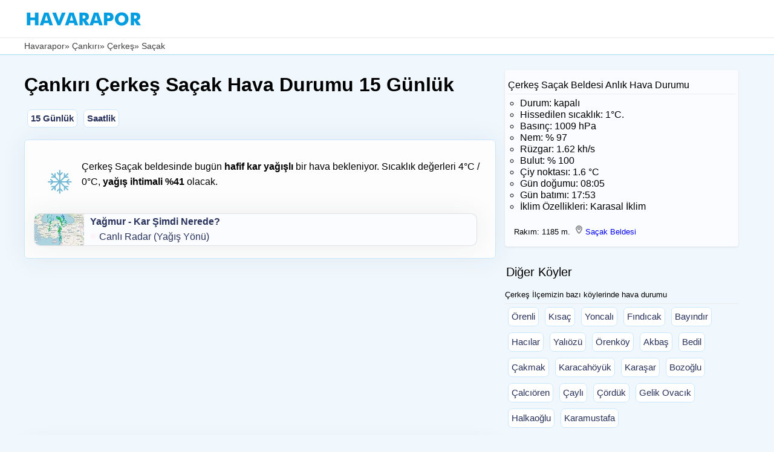

--- FILE ---
content_type: text/html; charset=UTF-8
request_url: https://www.havarapor.com/hava-durumu/36679-cerkes-sacak
body_size: 8678
content:

 <!DOCTYPE HTML>
<html lang="tr">
<head><meta charset="utf-8">
<title>Çankırı Çerkeş Saçak Beldesi Hava Durumu 15 Günlük</title>
<meta name="description" content="Saçak Beldesi (Çerkeş/Çankırı) hava durumu ► Bugün hafif kar yağışlı, 4°C / -0°C, yağış ihtimali: %41. 15 günlük ve saatlik tahminler"> 
<link rel="canonical" href="https://www.havarapor.com/hava-durumu/36679-cerkes-sacak">
<link rel="alternate" hreflang="tr-TR" href="https://www.havarapor.com/hava-durumu/36679-cerkes-sacak">
<meta name="viewport" content="width=device-width, initial-scale=1, maximum-scale=5">
<meta name="robots" content="index, follow">	
<link rel="icon" href="/favicon.ico">
<link rel="shortcut icon" href="/favicon.ico" type="image/x-icon">
<link rel="apple-touch-icon" sizes="180x180" href="/apple-touch-icon.png">
<link rel="image_src" href="https://www.havarapor.com/icong/13d.png">
<meta property="og:image" content="https://www.havarapor.com/icong/13d.png">
<meta property="og:image:width" content="128">
<meta property="og:image:height" content="128">
<meta property="og:image:type" content="image/png">
<meta name="url" content="https://www.havarapor.com/hava-durumu/36679-cerkes-sacak">      
<meta property="og:type" content="website">
<meta property="og:url" content="https://www.havarapor.com/hava-durumu/36679-cerkes-sacak">
<meta property="og:title" content="Çankırı Çerkeş Saçak Beldesi Hava Durumu">
<meta property="og:description" content="Çankırı Çerkeş Saçak beldesinde bugün, yarın, saatlik ve 15 günlük hava durumu verileri.">
<meta property="og:site_name" content="Havarapor.com">

 <link rel="preconnect" href="https://pagead2.googlesyndication.com" crossorigin>
 <link rel="dns-prefetch" href="https://googleads.g.doubleclick.net">
 <link rel="dns-prefetch" href="https://tpc.googlesyndication.com">
 <link rel="dns-prefetch" href="https://www.googletagservices.com">
<script async src="https://pagead2.googlesyndication.com/pagead/js/adsbygoogle.js?client=ca-pub-1770725477061400" crossorigin="anonymous"></script>
<style>body,div,header,html,i,iframe,img,li,logoalti,main,menu,nav,ol,section,ul{margin:auto;padding:0;border:0;outline:0;background:0 0;}logoalti,main,menu,section{display:block}
body{background-color:#f0f8fe;font-family:Arial,Helvetica,sans-serif;margin-bottom: 345px;}
.container{width:100%;max-width:1200px;margin:0 auto}.clr:after,.col:after,.container:after,.group:after,.row:after{content:"";display:table;clear:both}*{box-sizing:border-box}
.wrapper{width:100%;max-width:1200px;margin:0 auto;overflow: hidden;}
.logo{float:left;margin:10px 20px 5px 0;background:0}
.logo img {
    width: 200px;
    height: 33px;
    display: block;
    object-fit: contain;
    background: #fff;
    min-height: 33px;
    font-size: 0;
}
.menuu{float:left}.menu-toggle{padding:.8em;top:1em;right:.5em;cursor:pointer}

.ustalt{padding-top:5px;height:58px;width:100%;background:#ffffff;margin-top:0;margin-bottom:0;border-bottom:1px solid #ebebeb;}

.ustalt {
    min-height: 63px;
    padding-top: 5px;
    background: #ffffff;
    border-bottom: 1px solid #ebebeb;
}
h2{margin:2px;font-size:20px;font-weight:480;letter-spacing:0;line-height:1.5}h3{font-size:16px;font-weight:380;margin:10px 0 10px 0}ol{margin:5px 0 5px 20px;list-style-type:circle;}
img {object-fit: cover;}.uyari{width:100%; clear:both; margin:15px 0; padding:12px; background-color:#e0f7fa; color:#006064; border:1px solid #b2ebf2; border-radius:8px;font-weight:bold; font-size:16px;}
.blink{float:left;background:red;height:10px;width: 10px;animation:blinker 1.2s linear infinite;color:#fff;font-size:14px;font-weight:700;margin:7px 5px 0 0;border-radius: 50%;}@keyframes blinker{80%{opacity:0}}
.link{height:40px;width:100%;}.kutu2{background-color:#ffffff;float:left;margin:0px 5px 10px 5px;padding:5px;border-radius:7px;border:1px solid #cae7ff;}.kutu2 a:link,.kutu2 a:visited{color:#28325b;font-size:15px;}.kutu2 a:hover{color:#036;text-decoration:none}a:active,a:hover,a:link,a:visited{text-decoration:none}
.uyari img{margin-right:10px;float:left;} .kutu3{background-color:#fbfcff;float:left;margin:5px 5px 5px 0;border:1px solid rgba(0,0,0,.1);border-radius:10px;box-shadow:0 0 40px #2b374114;}.kutu3 a:link,.kutu3 a:visited{color:#28325b;text-decoration:none}.kutu3 a:hover{color:#036;text-decoration:none} .kutu3 img{margin:0 10px 0 0;float:left;border-radius:10px 0 0 10px;}
.ort{float:left;margin-bottom:10px;margin-right:10px;width:65%}.havaana{background-color:#fdfdfd;border:1px solid #cae7ff;border-radius:6px;box-shadow:0 0 40px #2b374114;padding:15px;line-height:1.6em;margin:10px 0 15px 0;overflow: hidden;}.yan1{width:33%;padding:10px 5px 10px 5px;line-height:1.5em;text-decoration:none;float:left;border-radius:7px;font-size:13px;overflow: hidden;}.bread{background-color:#ffffff;color:#3e3e3e;margin:0 0 10px 0;width:100%;border-bottom:1px solid #a3dcf1;padding:5px;min-height:28px;float:left}.bread a:link,.bread a:visited{color:#3e3e3e;text-decoration:none;font-size:14px;}.havaana2{display:flex;align-items:center;overflow-x:auto;padding:10px 0 10px 0;min-height:320px;width: 99%;margin-top:10px}
.icon-today{position:relative;height:80px;width:64px;float:left;margin:0 10px 5px 5px;}
.uyari2{float:left;margin-bottom:10px;background-color: #f8d7da; color: #721c24; border: 1px solid #f5c6cb;border-radius:8px;font-weight:bold;padding:1px 5px;font-size:16px;}
.ads1 {
    min-height: 300px;
    width: 100%;
    margin: 15px 0;
    overflow: hidden;
    display: block;
}
@media (max-width: 768px) {
    .ads1 {
        min-height: 300px;
    }
}

@media (max-width:700px){.havaana{padding:10px 5px 10px 5px;border-radius:0px;} h1{margin-left:5px;}.ort{width:100%}.logo{margin:10px 20px 5px 5px}.yan1{width:100%}.havaana2{margin:0 5px 5px}.live {float:left;margin:0 0 0 60px;}.bugun{margin:60px 5px 5px 18px;}icon-today{height:70px;}}
.temp-bar {
    height: 8px;
    width: 100%;
    display: block;}
	
@media all and (display-mode: standalone) {
    #pwa1 {
        display: none;
    }
}

.simple-arrow {
  display: inline-block;
  color: red;
font-weight: 900;
-webkit-text-stroke: 1px red;
  font-size: 1.3rem;
  animation: bounceUp 0.9s infinite alternate;
}
.simple-arrow2 {
  display: inline-block;
  color: blue;
font-weight: 900;
-webkit-text-stroke: 1px blue;
  font-size: 1.3rem;
  animation: bounceUp 0.5s infinite alternate;
}
@keyframes bounceUp {
  from { transform: translateY(0); }
  to { transform: translateY(-5px); }
}
</style>
<script type="application/ld+json">
{ "@context": "https://schema.org",
  "@type": "WebPage",
  "name": "Çerkeş Saçak Köyü Hava Durumu",
  "description": "Çankırı Çerkeş Saçak Beldesi hava durumu verileri anlık, saatlik ve 15 günlük olarak sunuluyor. Saçak Köyü hava durumu bugün hafif kar yağışlı 4°C olacak.",
  "keywords": [
    "Çankırı",
    "Çerkeş Saçak hava durumu",
    "Saçak"
  ],
  "url": "https://www.havarapor.com/hava-durumu/36679-cerkes-sacak",
  "dateModified": "2026-01-23T07:51:06+03:00",
  "inLanguage": "tr",
  "publisher": {
    "@type": "Organization",
    "name": "Havarapor",
    "logo": {
      "@type": "ImageObject",
      "url": "https://www.havarapor.com/logo2.png",
      "width": 192,
      "height": 192
    }
  },
  "author": {
    "name": "Havarapor.com"
  },
  "primaryImageOfPage": {
    "@type": "ImageObject",
    "url": "https://www.havarapor.com/logo2.png"
  },
  "mainEntity": {
    "@type": "WebPage",
    "name": "Saçak Köyü hava durumu",
    "address": {
      "@type": "PostalAddress",
      "addressLocality": "Çerkeş",
      "addressRegion": "Çankırı",
      "addressCountry": "TR"
    },
    "geo": {
      "@type": "GeoCoordinates",
      "latitude": 40.7810698,
      "longitude": 33.0161556    }
  }
}
</script>

 <script type="application/ld+json">
{
  "@context": "https://schema.org",
  "@type": "BreadcrumbList",
  "itemListElement": [
    {
      "@type": "ListItem",
      "position": 1,
      "item": {
        "@id": "https://www.havarapor.com/",
        "name": "Anasayfa"
      }},
    {"@type": "ListItem",
      "position": 2,
      "item": {
        "@id": "https://www.havarapor.com/il/18-cankiri",
        "name": "Çankırı hava durumu"
      }},
    { "@type": "ListItem",
      "position": 3,
      "item": {
        "@id": "https://www.havarapor.com/ilce/135-cerkes",
        "name": "Çerkeş hava durumu"
      }},{"@type": "ListItem",
      "position": 4,
      "item": {
        "@id": "https://www.havarapor.com/hava-durumu/36679-cerkes-sacak",
        "name": "Çerkeş Saçak Hava Durumu"
      }}]}
</script>
<script type="application/ld+json">
{
  "@context": "https://schema.org",
  "@type": "FAQPage",
  "mainEntity": [
    {
      "@type": "Question",
      "name": "Saçak beldesinde bugün nasıl bir hava durumu bekleniyor?",
      "acceptedAnswer": {
        "@type": "Answer",
        "text": "Çankırı Çerkeş Saçak beldesinde bugün hafif kar yağışlı bir hava durumu bekleniyor. Anlık olarak kapalı bir hava var. Bulut oranı %100, hissedilen sıcaklık 1°C. Bugün en düşük -0°C, en yüksek 4°C olacak. Hava 0°C altında, oldukça soğuk."
      }
    },
    {
      "@type": "Question",
      "name": "Bugün Çankırı Çerkeş Saçak beldesinde yağış var mı?",
      "acceptedAnswer": {
        "@type": "Answer",
        "text": "Evet, bugün hafif kar yağışlı bir hava bekleniyor."
      }
    },
    {
      "@type": "Question",
      "name": "Çerkeş Saçak beldesinde yarınki hava durumu nasıl olacak?",
      "acceptedAnswer": {
        "@type": "Answer",
        "text": "Yarın (Cumartesi) Saçak beldesinde hafif kar yağışlı bir hava bekleniyor. En yüksek 3°C, en düşük 1°C olacak."
      }
    },
    {
      "@type": "Question",
      "name": "Saçak beldesinde yarın yağış var mı?",
      "acceptedAnswer": {
        "@type": "Answer",
        "text": "Evet, yarın hafif kar yağışlı bir hava bekleniyor."
      }
    }
  ]
}
</script>

</head><body>
<header><div class="ustalt"><div class="wrapper"   style="z-index:9999;"><div class="logo"><a href="/"><img src="/img/havarapor.webp" 
     alt="hava durumu" 
     width="200" 
     height="33"></a></div>
</div></div>
<nav class="bread" itemscope itemtype="https://schema.org/BreadcrumbList"> 

<div class="container" style="display: flex;
  flex-wrap: nowrap;
  overflow-x: auto;
  white-space: nowrap;
  scrollbar-width:none;font-size:14px;">
<span itemprop="itemListElement" itemscope itemtype="https://schema.org/ListItem">
    <a href="/" itemprop="item"><span itemprop="name">Havarapor</span></a>
    <meta itemprop="position" content="1">
  </span> &raquo;&nbsp;
  <span itemprop="itemListElement" itemscope itemtype="https://schema.org/ListItem">
    <a href="/il/18-cankiri" itemprop="item"><span itemprop="name">Çankırı</span></a>
    <meta itemprop="position" content="2">
  </span> &raquo;&nbsp;
  <span itemprop="itemListElement" itemscope itemtype="https://schema.org/ListItem">
    <a href="/ilce/135-cerkes" itemprop="item"><span itemprop="name">Çerkeş</span></a>
    <meta itemprop="position" content="3">
  </span> &raquo;&nbsp;
   <span itemprop="itemListElement" itemscope itemtype="https://schema.org/ListItem">
    <span itemprop="name">Saçak <span style="display: none"></span></span>
    <meta itemprop="position" content="4">
  </span>
</div></nav>
</header>

<main aria-label="main">
<div class="container">
<div class="ort">

    <h1>Çankırı Çerkeş Saçak  Hava Durumu 15 Günlük</h1>
    <nav aria-label="page navigation" class="link">
        <div class="kutu2"><a title="Çankırı Çerkeş Saçak 15 günlük hava durumu" href="#15gunluk"><strong>15 Günlük</strong></a></div>
        <div class="kutu2"><a title="Saçak saatlik hava durumu" href="#saatlik"><strong>Saatlik</strong></a></div> 
    </nav>
<div class="havaana">
<p>

<div class='uyari2' style="display: none"></div>

<div class="icon-today"><img src="/icong/13d.png" alt="Saçak hafif kar yağışlı ikonu" width="64" height="64" style="float:left;margin:5px;"></div>
Çerkeş Saçak beldesinde bugün <strong>hafif kar yağışlı</strong> bir hava bekleniyor. Sıcaklık değerleri 4°C / 0°C, <strong>yağış ihtimali %41</strong> olacak.
<div class="kutu3" style="width:98%"><a href="/radar2" aria-label="anlık yağış durumunu gösteren yağış haritası"><img src="/img/map.webp" width="82" height="52" alt="anlık yağmur haritası"><strong>Yağmur - Kar Şimdi Nerede?</strong><br><div class="blink"> </div>Canlı Radar (Yağış Yönü)</a></div>
</div>
 
  
 	<div class="ads1">
        <ins class="adsbygoogle"
             style="display:block"
             data-ad-client="ca-pub-1770725477061400"
             data-ad-slot="7039152657"
             data-ad-format="auto"
             data-full-width-responsive="true"></ins>
        <script>
             (adsbygoogle = window.adsbygoogle || []).push({});
        </script>
    </div>
	
 <div class="hava3"><h2 id="15gunluk">Çerkeş Saçak Beldesi 15 Günlük Hava Durumu</h2>
<div class="havaana2"><ul style="display: flex;list-style: none;">
<li>
    <div class="kutulist2">
        <div class="temp-bar" style="background-color: #9DE0F7;"></div><div class="gunbaslik2"><strong>Bugün</strong><br><div class="gunbaslik22">23 Oca Cum</div></div><img src="/iconw/13d.webp" loading="lazy" style="object-fit: cover;" width="70" height="70" alt="hafif kar yağışlı" class="weather-icon2"><div class="derece2"><strong>4°</strong>/<span style="font-size:12px;">0°</span></div><div class="gundurum2">hafif kar yağışlı</div><div class="yagis"><strong>Yağış: %41</strong><br><div class='rainbord'><div class='rainicon'><img src='/img/rainicons.png' width='13' height='13' alt='Beklenen yağmur miktarı' title='Beklenen yağmur miktarı'></div>0 mm</div><div class='rainbord'><div class='rainicon'><img src='/img/snowmans.png' width='13' height='13' alt='Beklenen kar miktarı' title='Beklenen kar miktarı'></div>0.36 mm</div><div class='rainbord'><div class='rainicon'><img src='/img/windicon.png' width='13' height='13' alt='Rüzgar hızı' title='Rüzgar hızı'></div>3m/s<span title='Rüzgar yönü' class='wind-arrow'>↗</span></div></div>    </div>
</li>
<li>
    <div class="kutulist2">
        <div class="temp-bar" style="background-color: #8FDBF9;"></div><div class="gunbaslik2"><strong>Yarın</strong><br><div class="gunbaslik22">24 Oca Cts</div></div><img src="/iconw/13d.webp" loading="lazy" style="object-fit: cover;" width="70" height="70" alt="hafif kar yağışlı" class="weather-icon2"><div class="derece2"><strong>3°</strong>/<span style="font-size:12px;">1°</span></div><div class="gundurum2">hafif kar yağışlı</div><div class="yagis"><strong>Yağış: %44</strong><br><div class='rainbord'><div class='rainicon'><img src='/img/rainicons.png' width='13' height='13' alt='Beklenen yağmur miktarı' title='Beklenen yağmur miktarı'></div>0 mm</div><div class='rainbord'><div class='rainicon'><img src='/img/snowmans.png' width='13' height='13' alt='Beklenen kar miktarı' title='Beklenen kar miktarı'></div>0.1 mm</div><div class='rainbord'><div class='rainicon'><img src='/img/windicon.png' width='13' height='13' alt='Rüzgar hızı' title='Rüzgar hızı'></div>2.4m/s<span title='Rüzgar yönü' class='wind-arrow'>↗</span></div></div>    </div>
</li>
<li>
    <div class="kutulist2">
        <div class="temp-bar" style="background-color: #9DE0F7;"></div><div class="gunbaslik2"><strong>Pazar</strong><br><div class="gunbaslik22">25 Oca</div></div><img src="/iconw/13d.webp" loading="lazy" style="object-fit: cover;" width="70" height="70" alt="hafif kar yağışlı" class="weather-icon2"><div class="derece2"><strong>4°</strong>/<span style="font-size:12px;">0°</span></div><div class="gundurum2">hafif kar yağışlı</div><div class="yagis"><strong>Yağış: %33</strong><br><div class='rainbord'><div class='rainicon'><img src='/img/rainicons.png' width='13' height='13' alt='Beklenen yağmur miktarı' title='Beklenen yağmur miktarı'></div>0 mm</div><div class='rainbord'><div class='rainicon'><img src='/img/snowmans.png' width='13' height='13' alt='Beklenen kar miktarı' title='Beklenen kar miktarı'></div>0.11 mm</div><div class='rainbord'><div class='rainicon'><img src='/img/windicon.png' width='13' height='13' alt='Rüzgar hızı' title='Rüzgar hızı'></div>2.7m/s<span title='Rüzgar yönü' class='wind-arrow'>↗</span></div></div>    </div>
</li>
<li>
    <div class="kutulist2">
        <div class="temp-bar" style="background-color: #8FDBF9;"></div><div class="gunbaslik2"><strong>Pazartesi</strong><br><div class="gunbaslik22">26 Oca</div></div><img src="/iconw/04d.webp" loading="lazy" style="object-fit: cover;" width="70" height="70" alt="kapalı" class="weather-icon2"><div class="derece2"><strong>3°</strong>/<span style="font-size:12px;">1°</span></div><div class="gundurum2">kapalı</div><div class="yagis"><strong>Yağış: %0</strong><br><div class='rainbord'><div class='rainicon'><img src='/img/rainicons.png' width='13' height='13' alt='Beklenen yağmur miktarı' title='Beklenen yağmur miktarı'></div>0 mm</div><div class='rainbord'><div class='rainicon'><img src='/img/snowmans.png' width='13' height='13' alt='Beklenen kar miktarı' title='Beklenen kar miktarı'></div>0 mm</div><div class='rainbord'><div class='rainicon'><img src='/img/windicon.png' width='13' height='13' alt='Rüzgar hızı' title='Rüzgar hızı'></div>3.3m/s<span title='Rüzgar yönü' class='wind-arrow'>↗</span></div></div>    </div>
</li>
<li>
    <div class="kutulist2">
        <div class="temp-bar" style="background-color: #8FDBF9;"></div><div class="gunbaslik2"><strong>Salı</strong><br><div class="gunbaslik22">27 Oca</div></div><img src="/iconw/13d.webp" loading="lazy" style="object-fit: cover;" width="70" height="70" alt="hafif kar yağışlı" class="weather-icon2"><div class="derece2"><strong>3°</strong>/<span style="font-size:12px;">2°</span></div><div class="gundurum2">hafif kar yağışlı</div><div class="yagis"><strong>Yağış: %80</strong><br><div class='rainbord'><div class='rainicon'><img src='/img/rainicons.png' width='13' height='13' alt='Beklenen yağmur miktarı' title='Beklenen yağmur miktarı'></div>0 mm</div><div class='rainbord'><div class='rainicon'><img src='/img/snowmans.png' width='13' height='13' alt='Beklenen kar miktarı' title='Beklenen kar miktarı'></div>2.86 mm</div><div class='rainbord'><div class='rainicon'><img src='/img/windicon.png' width='13' height='13' alt='Rüzgar hızı' title='Rüzgar hızı'></div>3.4m/s<span title='Rüzgar yönü' class='wind-arrow'>↗</span></div></div>    </div>
</li>
<li>
    <div class="kutulist2">
        <div class="temp-bar" style="background-color: #ABE6F5;"></div><div class="gunbaslik2"><strong>Çarşamba</strong><br><div class="gunbaslik22">28 Oca</div></div><img src="/iconw/13d.webp" loading="lazy" style="object-fit: cover;" width="70" height="70" alt="hafif kar yağışlı" class="weather-icon2"><div class="derece2"><strong>5°</strong>/<span style="font-size:12px;">2°</span></div><div class="gundurum2">hafif kar yağışlı</div><div class="yagis"><strong>Yağış: %62</strong><br><div class='rainbord'><div class='rainicon'><img src='/img/rainicons.png' width='13' height='13' alt='Beklenen yağmur miktarı' title='Beklenen yağmur miktarı'></div>0 mm</div><div class='rainbord'><div class='rainicon'><img src='/img/snowmans.png' width='13' height='13' alt='Beklenen kar miktarı' title='Beklenen kar miktarı'></div>0.63 mm</div><div class='rainbord'><div class='rainicon'><img src='/img/windicon.png' width='13' height='13' alt='Rüzgar hızı' title='Rüzgar hızı'></div>2.3m/s<span title='Rüzgar yönü' class='wind-arrow'>↗</span></div></div>    </div>
</li>
<li>
    <div class="kutulist2">
        <div class="temp-bar" style="background-color: #ABE6F5;"></div><div class="gunbaslik2"><strong>Perşembe</strong><br><div class="gunbaslik22">29 Oca</div></div><img src="/iconw/04d.webp" loading="lazy" style="object-fit: cover;" width="70" height="70" alt="kapalı" class="weather-icon2"><div class="derece2"><strong>5°</strong>/<span style="font-size:12px;">2°</span></div><div class="gundurum2">kapalı</div><div class="yagis"><strong>Yağış: %0</strong><br><div class='rainbord'><div class='rainicon'><img src='/img/rainicons.png' width='13' height='13' alt='Beklenen yağmur miktarı' title='Beklenen yağmur miktarı'></div>0 mm</div><div class='rainbord'><div class='rainicon'><img src='/img/snowmans.png' width='13' height='13' alt='Beklenen kar miktarı' title='Beklenen kar miktarı'></div>0 mm</div><div class='rainbord'><div class='rainicon'><img src='/img/windicon.png' width='13' height='13' alt='Rüzgar hızı' title='Rüzgar hızı'></div>3.9m/s<span title='Rüzgar yönü' class='wind-arrow'>↗</span></div></div>    </div>
</li>
<li>
    <div class="kutulist2">
        <div class="temp-bar" style="background-color: #8FDBF9;"></div><div class="gunbaslik2"><strong>Cuma</strong><br><div class="gunbaslik22">30 Oca</div></div><img src="/iconw/13d.webp" loading="lazy" style="object-fit: cover;" width="70" height="70" alt="hafif kar yağışlı" class="weather-icon2"><div class="derece2"><strong>3°</strong>/<span style="font-size:12px;">2°</span></div><div class="gundurum2">hafif kar yağışlı</div><div class="yagis"><strong>Yağış: %38</strong><br><div class='rainbord'><div class='rainicon'><img src='/img/rainicons.png' width='13' height='13' alt='Beklenen yağmur miktarı' title='Beklenen yağmur miktarı'></div>0 mm</div><div class='rainbord'><div class='rainicon'><img src='/img/snowmans.png' width='13' height='13' alt='Beklenen kar miktarı' title='Beklenen kar miktarı'></div>0.27 mm</div><div class='rainbord'><div class='rainicon'><img src='/img/windicon.png' width='13' height='13' alt='Rüzgar hızı' title='Rüzgar hızı'></div>3.6m/s<span title='Rüzgar yönü' class='wind-arrow'>↗</span></div></div>    </div>
</li>
<li>
    <div class="kutulist2">
        <div class="temp-bar" style="background-color: #8FDBF9;"></div><div class="gunbaslik2"><strong>Cumartesi</strong><br><div class="gunbaslik22">31 Oca</div></div><img src="/iconw/13d.webp" loading="lazy" style="object-fit: cover;" width="70" height="70" alt="hafif kar yağışlı" class="weather-icon2"><div class="derece2"><strong>3°</strong>/<span style="font-size:12px;">2°</span></div><div class="gundurum2">hafif kar yağışlı</div><div class="yagis"><strong>Yağış: %80</strong><br><div class='rainbord'><div class='rainicon'><img src='/img/rainicons.png' width='13' height='13' alt='Beklenen yağmur miktarı' title='Beklenen yağmur miktarı'></div>0 mm</div><div class='rainbord'><div class='rainicon'><img src='/img/snowmans.png' width='13' height='13' alt='Beklenen kar miktarı' title='Beklenen kar miktarı'></div>1.89 mm</div><div class='rainbord'><div class='rainicon'><img src='/img/windicon.png' width='13' height='13' alt='Rüzgar hızı' title='Rüzgar hızı'></div>2.5m/s<span title='Rüzgar yönü' class='wind-arrow'>↗</span></div></div>    </div>
</li>
<li>
    <div class="kutulist2">
        <div class="temp-bar" style="background-color: #82D6FB;"></div><div class="gunbaslik2"><strong>Pazar</strong><br><div class="gunbaslik22">01 Şub</div></div><img src="/iconw/13d.webp" loading="lazy" style="object-fit: cover;" width="70" height="70" alt="kar yağışlı" class="weather-icon2"><div class="derece2"><strong>2°</strong>/<span style="font-size:12px;">-3°</span></div><div class="gundurum2">kar yağışlı</div><div class="yagis"><strong>Yağış: %80</strong><br><div class='rainbord'><div class='rainicon'><img src='/img/rainicons.png' width='13' height='13' alt='Beklenen yağmur miktarı' title='Beklenen yağmur miktarı'></div>0 mm</div><div class='rainbord'><div class='rainicon'><img src='/img/snowmans.png' width='13' height='13' alt='Beklenen kar miktarı' title='Beklenen kar miktarı'></div>24.24 mm</div><div class='rainbord'><div class='rainicon'><img src='/img/windicon.png' width='13' height='13' alt='Rüzgar hızı' title='Rüzgar hızı'></div>3.3m/s<span title='Rüzgar yönü' class='wind-arrow'>↗</span></div></div>    </div>
</li>
<li>
    <div class="kutulist2">
        <div class="temp-bar" style="background-color: #5CC4FF;"></div><div class="gunbaslik2"><strong>Pazartesi</strong><br><div class="gunbaslik22">02 Şub</div></div><img src="/iconw/13d.webp" loading="lazy" style="object-fit: cover;" width="70" height="70" alt="hafif kar yağışlı" class="weather-icon2"><div class="derece2"><strong>-1°</strong>/<span style="font-size:12px;">-4°</span></div><div class="gundurum2">hafif kar yağışlı</div><div class="yagis"><strong>Yağış: %66</strong><br><div class='rainbord'><div class='rainicon'><img src='/img/rainicons.png' width='13' height='13' alt='Beklenen yağmur miktarı' title='Beklenen yağmur miktarı'></div>0 mm</div><div class='rainbord'><div class='rainicon'><img src='/img/snowmans.png' width='13' height='13' alt='Beklenen kar miktarı' title='Beklenen kar miktarı'></div>0.72 mm</div><div class='rainbord'><div class='rainicon'><img src='/img/windicon.png' width='13' height='13' alt='Rüzgar hızı' title='Rüzgar hızı'></div>2.9m/s<span title='Rüzgar yönü' class='wind-arrow'>↑</span></div></div>    </div>
</li>
<li>
    <div class="kutulist2">
        <div class="temp-bar" style="background-color: #66CCFF;"></div><div class="gunbaslik2"><strong>Salı</strong><br><div class="gunbaslik22">03 Şub</div></div><img src="/iconw/04d.webp" loading="lazy" style="object-fit: cover;" width="70" height="70" alt="parçalı bulutlu" class="weather-icon2"><div class="derece2"><strong>0°</strong>/<span style="font-size:12px;">-8°</span></div><div class="gundurum2">parçalı bulutlu</div><div class="yagis"><strong>Yağış: %0</strong><br><div class='rainbord'><div class='rainicon'><img src='/img/rainicons.png' width='13' height='13' alt='Beklenen yağmur miktarı' title='Beklenen yağmur miktarı'></div>0 mm</div><div class='rainbord'><div class='rainicon'><img src='/img/snowmans.png' width='13' height='13' alt='Beklenen kar miktarı' title='Beklenen kar miktarı'></div>0 mm</div><div class='rainbord'><div class='rainicon'><img src='/img/windicon.png' width='13' height='13' alt='Rüzgar hızı' title='Rüzgar hızı'></div>2m/s<span title='Rüzgar yönü' class='wind-arrow'>↗</span></div></div>    </div>
</li>
<li>
    <div class="kutulist2">
        <div class="temp-bar" style="background-color: #74D1FD;"></div><div class="gunbaslik2"><strong>Çarşamba</strong><br><div class="gunbaslik22">04 Şub</div></div><img src="/iconw/01d.webp" loading="lazy" style="object-fit: cover;" width="70" height="70" alt="açık" class="weather-icon2"><div class="derece2"><strong>1°</strong>/<span style="font-size:12px;">-7°</span></div><div class="gundurum2">açık</div><div class="yagis"><strong>Yağış: %0</strong><br><div class='rainbord'><div class='rainicon'><img src='/img/rainicons.png' width='13' height='13' alt='Beklenen yağmur miktarı' title='Beklenen yağmur miktarı'></div>0 mm</div><div class='rainbord'><div class='rainicon'><img src='/img/snowmans.png' width='13' height='13' alt='Beklenen kar miktarı' title='Beklenen kar miktarı'></div>0 mm</div><div class='rainbord'><div class='rainicon'><img src='/img/windicon.png' width='13' height='13' alt='Rüzgar hızı' title='Rüzgar hızı'></div>2.5m/s<span title='Rüzgar yönü' class='wind-arrow'>↗</span></div></div>    </div>
</li>
<li>
    <div class="kutulist2">
        <div class="temp-bar" style="background-color: #82D6FB;"></div><div class="gunbaslik2"><strong>Perşembe</strong><br><div class="gunbaslik22">05 Şub</div></div><img src="/iconw/02d.webp" loading="lazy" style="object-fit: cover;" width="70" height="70" alt="az bulutlu" class="weather-icon2"><div class="derece2"><strong>2°</strong>/<span style="font-size:12px;">-5°</span></div><div class="gundurum2">az bulutlu</div><div class="yagis"><strong>Yağış: %0</strong><br><div class='rainbord'><div class='rainicon'><img src='/img/rainicons.png' width='13' height='13' alt='Beklenen yağmur miktarı' title='Beklenen yağmur miktarı'></div>0 mm</div><div class='rainbord'><div class='rainicon'><img src='/img/snowmans.png' width='13' height='13' alt='Beklenen kar miktarı' title='Beklenen kar miktarı'></div>0 mm</div><div class='rainbord'><div class='rainicon'><img src='/img/windicon.png' width='13' height='13' alt='Rüzgar hızı' title='Rüzgar hızı'></div>2.7m/s<span title='Rüzgar yönü' class='wind-arrow'>↗</span></div></div>    </div>
</li>
<li>
    <div class="kutulist2">
        <div class="temp-bar" style="background-color: #8FDBF9;"></div><div class="gunbaslik2"><strong>Cuma</strong><br><div class="gunbaslik22">06 Şub</div></div><img src="/iconw/04d.webp" loading="lazy" style="object-fit: cover;" width="70" height="70" alt="kapalı" class="weather-icon2"><div class="derece2"><strong>3°</strong>/<span style="font-size:12px;">-2°</span></div><div class="gundurum2">kapalı</div><div class="yagis"><strong>Yağış: %0</strong><br><div class='rainbord'><div class='rainicon'><img src='/img/rainicons.png' width='13' height='13' alt='Beklenen yağmur miktarı' title='Beklenen yağmur miktarı'></div>0 mm</div><div class='rainbord'><div class='rainicon'><img src='/img/snowmans.png' width='13' height='13' alt='Beklenen kar miktarı' title='Beklenen kar miktarı'></div>0 mm</div><div class='rainbord'><div class='rainicon'><img src='/img/windicon.png' width='13' height='13' alt='Rüzgar hızı' title='Rüzgar hızı'></div>3.2m/s<span title='Rüzgar yönü' class='wind-arrow'>↗</span></div></div>    </div>
</li>
</ul>
</div>
</div>
<div id="saatlik">
<ins class="adsbygoogle"
     style="display:block"
     data-ad-client="ca-pub-1770725477061400"
     data-ad-slot="9707048561"
     data-ad-format="auto"
     data-full-width-responsive="true"></ins>
<script>
     (adsbygoogle = window.adsbygoogle || []).push({});
</script></div>
<div class="havaana">
    <h2>Saçak Beldesi Saatlik Hava Durumu</h2>
    <div class="block3">
        <div class='saatlikkutu'><div class='saat'>6:00</div><div class='gun' style='font-weight:bold;'> Cuma </div><div class='iconweather'><img src='/iconw/04d.webp' loading='lazy' width='50' height='50' alt='Saçak saat 6:00 hava durumu'></div><div class='temp'>0°</div><p><div class='saatlikyagis'><img src='/iconw/iht.svg' alt='Yağış ihtimali'> %0</div></div><div class='saatlikkutu'><div class='saat'>9:00</div><div class='gun' style='font-weight:bold;'> Cuma </div><div class='iconweather'><img src='/iconw/04d.webp' loading='lazy' width='50' height='50' alt='Saçak saat 9:00 hava durumu'></div><div class='temp'>1°</div><p><div class='saatlikyagis'><img src='/iconw/iht.svg' alt='Yağış ihtimali'> %0</div></div><div class='saatlikkutu'><div class='saat'>12:00</div><div class='gun' style='font-weight:bold;'> Cuma </div><div class='iconweather'><img src='/iconw/04d.webp' loading='lazy' width='50' height='50' alt='Saçak saat 12:00 hava durumu'></div><div class='temp'>2°</div><p><div class='saatlikyagis'><img src='/iconw/iht.svg' alt='Yağış ihtimali'> %0</div></div><div class='saatlikkutu'><div class='saat'>15:00</div><div class='gun' style='font-weight:bold;'> Cuma </div><div class='iconweather'><img src='/iconw/04n.webp' loading='lazy' width='50' height='50' alt='Saçak saat 15:00 hava durumu'></div><div class='temp'>2°</div><p><div class='saatlikyagis'><img src='/iconw/iht.svg' alt='Yağış ihtimali'> %0</div></div><div class='saatlikkutu'><div class='saat'>18:00</div><div class='gun' style='font-weight:bold;'> Cuma </div><div class='iconweather'><img src='/iconw/04n.webp' loading='lazy' width='50' height='50' alt='Saçak saat 18:00 hava durumu'></div><div class='temp'>1°</div><p><div class='saatlikyagis'><img src='/iconw/iht.svg' alt='Yağış ihtimali'> %0</div></div><div class='saatlikkutu'><div class='saat'>21:00</div><div class='gun' style='font-weight:bold;'> Cuma </div><div class='iconweather'><img src='/iconw/13n.webp' loading='lazy' width='50' height='50' alt='Saçak saat 21:00 hava durumu'></div><div class='temp'>1°</div><p><div class='saatlikyagis'><img src='/iconw/iht.svg' alt='Yağış ihtimali'> %44</div></div><div class='saatlikkutu'><div class='saat'>0:00</div><div class='gun' style='font-weight:bold;'> Ctesi </div><div class='iconweather'><img src='/iconw/13n.webp' loading='lazy' width='50' height='50' alt='Saçak saat 0:00 hava durumu'></div><div class='temp'>2°</div><p><div class='saatlikyagis'><img src='/iconw/iht.svg' alt='Yağış ihtimali'> %34</div></div><div class='saatlikkutu'><div class='saat'>3:00</div><div class='gun' style='font-weight:bold;'> Ctesi </div><div class='iconweather'><img src='/iconw/04n.webp' loading='lazy' width='50' height='50' alt='Saçak saat 3:00 hava durumu'></div><div class='temp'>1°</div><p><div class='saatlikyagis'><img src='/iconw/iht.svg' alt='Yağış ihtimali'> %0</div></div><div class='saatlikkutu'><div class='saat'>6:00</div><div class='gun' style='font-weight:bold;'> Ctesi </div><div class='iconweather'><img src='/iconw/04d.webp' loading='lazy' width='50' height='50' alt='Saçak saat 6:00 hava durumu'></div><div class='temp'>2°</div><p><div class='saatlikyagis'><img src='/iconw/iht.svg' alt='Yağış ihtimali'> %0</div></div><div class='saatlikkutu'><div class='saat'>9:00</div><div class='gun' style='font-weight:bold;'> Ctesi </div><div class='iconweather'><img src='/iconw/04d.webp' loading='lazy' width='50' height='50' alt='Saçak saat 9:00 hava durumu'></div><div class='temp'>3°</div><p><div class='saatlikyagis'><img src='/iconw/iht.svg' alt='Yağış ihtimali'> %0</div></div><div class='saatlikkutu'><div class='saat'>12:00</div><div class='gun' style='font-weight:bold;'> Ctesi </div><div class='iconweather'><img src='/iconw/04d.webp' loading='lazy' width='50' height='50' alt='Saçak saat 12:00 hava durumu'></div><div class='temp'>3°</div><p><div class='saatlikyagis'><img src='/iconw/iht.svg' alt='Yağış ihtimali'> %0</div></div><div class='saatlikkutu'><div class='saat'>15:00</div><div class='gun' style='font-weight:bold;'> Ctesi </div><div class='iconweather'><img src='/iconw/04n.webp' loading='lazy' width='50' height='50' alt='Saçak saat 15:00 hava durumu'></div><div class='temp'>2°</div><p><div class='saatlikyagis'><img src='/iconw/iht.svg' alt='Yağış ihtimali'> %0</div></div><div class='saatlikkutu'><div class='saat'>18:00</div><div class='gun' style='font-weight:bold;'> Ctesi </div><div class='iconweather'><img src='/iconw/04n.webp' loading='lazy' width='50' height='50' alt='Saçak saat 18:00 hava durumu'></div><div class='temp'>2°</div><p><div class='saatlikyagis'><img src='/iconw/iht.svg' alt='Yağış ihtimali'> %0</div></div><div class='saatlikkutu'><div class='saat'>21:00</div><div class='gun' style='font-weight:bold;'> Ctesi </div><div class='iconweather'><img src='/iconw/10n.webp' loading='lazy' width='50' height='50' alt='Saçak saat 21:00 hava durumu'></div><div class='temp'>2°</div><p><div class='saatlikyagis'><img src='/iconw/iht.svg' alt='Yağış ihtimali'> %20</div></div><div class='saatlikkutu'><div class='saat'>0:00</div><div class='gun' style='font-weight:bold;'> Pazar </div><div class='iconweather'><img src='/iconw/04n.webp' loading='lazy' width='50' height='50' alt='Saçak saat 0:00 hava durumu'></div><div class='temp'>0°</div><p><div class='saatlikyagis'><img src='/iconw/iht.svg' alt='Yağış ihtimali'> %0</div></div><div class='saatlikkutu'><div class='saat'>3:00</div><div class='gun' style='font-weight:bold;'> Pazar </div><div class='iconweather'><img src='/iconw/04n.webp' loading='lazy' width='50' height='50' alt='Saçak saat 3:00 hava durumu'></div><div class='temp'>1°</div><p><div class='saatlikyagis'><img src='/iconw/iht.svg' alt='Yağış ihtimali'> %0</div></div><div class='saatlikkutu'><div class='saat'>6:00</div><div class='gun' style='font-weight:bold;'> Pazar </div><div class='iconweather'><img src='/iconw/04d.webp' loading='lazy' width='50' height='50' alt='Saçak saat 6:00 hava durumu'></div><div class='temp'>2°</div><p><div class='saatlikyagis'><img src='/iconw/iht.svg' alt='Yağış ihtimali'> %1</div></div><div class='saatlikkutu'><div class='saat'>9:00</div><div class='gun' style='font-weight:bold;'> Pazar </div><div class='iconweather'><img src='/iconw/10d.webp' loading='lazy' width='50' height='50' alt='Saçak saat 9:00 hava durumu'></div><div class='temp'>3°</div><p><div class='saatlikyagis'><img src='/iconw/iht.svg' alt='Yağış ihtimali'> %20</div></div><div class='saatlikkutu'><div class='saat'>12:00</div><div class='gun' style='font-weight:bold;'> Pazar </div><div class='iconweather'><img src='/iconw/04d.webp' loading='lazy' width='50' height='50' alt='Saçak saat 12:00 hava durumu'></div><div class='temp'>4°</div><p><div class='saatlikyagis'><img src='/iconw/iht.svg' alt='Yağış ihtimali'> %0</div></div><div class='saatlikkutu'><div class='saat'>15:00</div><div class='gun' style='font-weight:bold;'> Pazar </div><div class='iconweather'><img src='/iconw/04n.webp' loading='lazy' width='50' height='50' alt='Saçak saat 15:00 hava durumu'></div><div class='temp'>3°</div><p><div class='saatlikyagis'><img src='/iconw/iht.svg' alt='Yağış ihtimali'> %0</div></div><div class='saatlikkutu'><div class='saat'>18:00</div><div class='gun' style='font-weight:bold;'> Pazar </div><div class='iconweather'><img src='/iconw/04n.webp' loading='lazy' width='50' height='50' alt='Saçak saat 18:00 hava durumu'></div><div class='temp'>2°</div><p><div class='saatlikyagis'><img src='/iconw/iht.svg' alt='Yağış ihtimali'> %0</div></div><div class='saatlikkutu'><div class='saat'>21:00</div><div class='gun' style='font-weight:bold;'> Pazar </div><div class='iconweather'><img src='/iconw/04n.webp' loading='lazy' width='50' height='50' alt='Saçak saat 21:00 hava durumu'></div><div class='temp'>2°</div><p><div class='saatlikyagis'><img src='/iconw/iht.svg' alt='Yağış ihtimali'> %0</div></div><div class='saatlikkutu'><div class='saat'>0:00</div><div class='gun' style='font-weight:bold;'> Ptesi </div><div class='iconweather'><img src='/iconw/04n.webp' loading='lazy' width='50' height='50' alt='Saçak saat 0:00 hava durumu'></div><div class='temp'>2°</div><p><div class='saatlikyagis'><img src='/iconw/iht.svg' alt='Yağış ihtimali'> %0</div></div><div class='saatlikkutu'><div class='saat'>3:00</div><div class='gun' style='font-weight:bold;'> Ptesi </div><div class='iconweather'><img src='/iconw/04n.webp' loading='lazy' width='50' height='50' alt='Saçak saat 3:00 hava durumu'></div><div class='temp'>2°</div><p><div class='saatlikyagis'><img src='/iconw/iht.svg' alt='Yağış ihtimali'> %0</div></div><div class='saatlikkutu'><div class='saat'>6:00</div><div class='gun' style='font-weight:bold;'> Ptesi </div><div class='iconweather'><img src='/iconw/04d.webp' loading='lazy' width='50' height='50' alt='Saçak saat 6:00 hava durumu'></div><div class='temp'>2°</div><p><div class='saatlikyagis'><img src='/iconw/iht.svg' alt='Yağış ihtimali'> %0</div></div><div class='saatlikkutu'><div class='saat'>9:00</div><div class='gun' style='font-weight:bold;'> Ptesi </div><div class='iconweather'><img src='/iconw/04d.webp' loading='lazy' width='50' height='50' alt='Saçak saat 9:00 hava durumu'></div><div class='temp'>2°</div><p><div class='saatlikyagis'><img src='/iconw/iht.svg' alt='Yağış ihtimali'> %0</div></div><div class='saatlikkutu'><div class='saat'>12:00</div><div class='gun' style='font-weight:bold;'> Ptesi </div><div class='iconweather'><img src='/iconw/04d.webp' loading='lazy' width='50' height='50' alt='Saçak saat 12:00 hava durumu'></div><div class='temp'>3°</div><p><div class='saatlikyagis'><img src='/iconw/iht.svg' alt='Yağış ihtimali'> %0</div></div><div class='saatlikkutu'><div class='saat'>15:00</div><div class='gun' style='font-weight:bold;'> Ptesi </div><div class='iconweather'><img src='/iconw/04n.webp' loading='lazy' width='50' height='50' alt='Saçak saat 15:00 hava durumu'></div><div class='temp'>2°</div><p><div class='saatlikyagis'><img src='/iconw/iht.svg' alt='Yağış ihtimali'> %0</div></div><div class='saatlikkutu'><div class='saat'>18:00</div><div class='gun' style='font-weight:bold;'> Ptesi </div><div class='iconweather'><img src='/iconw/04n.webp' loading='lazy' width='50' height='50' alt='Saçak saat 18:00 hava durumu'></div><div class='temp'>1°</div><p><div class='saatlikyagis'><img src='/iconw/iht.svg' alt='Yağış ihtimali'> %0</div></div><div class='saatlikkutu'><div class='saat'>21:00</div><div class='gun' style='font-weight:bold;'> Ptesi </div><div class='iconweather'><img src='/iconw/04n.webp' loading='lazy' width='50' height='50' alt='Saçak saat 21:00 hava durumu'></div><div class='temp'>2°</div><p><div class='saatlikyagis'><img src='/iconw/iht.svg' alt='Yağış ihtimali'> %0</div></div><div class='saatlikkutu'><div class='saat'>0:00</div><div class='gun' style='font-weight:bold;'> Salı </div><div class='iconweather'><img src='/iconw/13n.webp' loading='lazy' width='50' height='50' alt='Saçak saat 0:00 hava durumu'></div><div class='temp'>2°</div><p><div class='saatlikyagis'><img src='/iconw/iht.svg' alt='Yağış ihtimali'> %58</div></div><div class='saatlikkutu'><div class='saat'>3:00</div><div class='gun' style='font-weight:bold;'> Salı </div><div class='iconweather'><img src='/iconw/13n.webp' loading='lazy' width='50' height='50' alt='Saçak saat 3:00 hava durumu'></div><div class='temp'>2°</div><p><div class='saatlikyagis'><img src='/iconw/iht.svg' alt='Yağış ihtimali'> %100</div></div><div class='saatlikkutu'><div class='saat'>6:00</div><div class='gun' style='font-weight:bold;'> Salı </div><div class='iconweather'><img src='/iconw/13d.webp' loading='lazy' width='50' height='50' alt='Saçak saat 6:00 hava durumu'></div><div class='temp'>2°</div><p><div class='saatlikyagis'><img src='/iconw/iht.svg' alt='Yağış ihtimali'> %100</div></div><div class='saatlikkutu'><div class='saat'>9:00</div><div class='gun' style='font-weight:bold;'> Salı </div><div class='iconweather'><img src='/iconw/13d.webp' loading='lazy' width='50' height='50' alt='Saçak saat 9:00 hava durumu'></div><div class='temp'>3°</div><p><div class='saatlikyagis'><img src='/iconw/iht.svg' alt='Yağış ihtimali'> %83</div></div><div class='saatlikkutu'><div class='saat'>12:00</div><div class='gun' style='font-weight:bold;'> Salı </div><div class='iconweather'><img src='/iconw/04d.webp' loading='lazy' width='50' height='50' alt='Saçak saat 12:00 hava durumu'></div><div class='temp'>3°</div><p><div class='saatlikyagis'><img src='/iconw/iht.svg' alt='Yağış ihtimali'> %36</div></div><div class='saatlikkutu'><div class='saat'>15:00</div><div class='gun' style='font-weight:bold;'> Salı </div><div class='iconweather'><img src='/iconw/04n.webp' loading='lazy' width='50' height='50' alt='Saçak saat 15:00 hava durumu'></div><div class='temp'>2°</div><p><div class='saatlikyagis'><img src='/iconw/iht.svg' alt='Yağış ihtimali'> %0</div></div><div class='saatlikkutu'><div class='saat'>18:00</div><div class='gun' style='font-weight:bold;'> Salı </div><div class='iconweather'><img src='/iconw/04n.webp' loading='lazy' width='50' height='50' alt='Saçak saat 18:00 hava durumu'></div><div class='temp'>2°</div><p><div class='saatlikyagis'><img src='/iconw/iht.svg' alt='Yağış ihtimali'> %0</div></div><div class='saatlikkutu'><div class='saat'>21:00</div><div class='gun' style='font-weight:bold;'> Salı </div><div class='iconweather'><img src='/iconw/04n.webp' loading='lazy' width='50' height='50' alt='Saçak saat 21:00 hava durumu'></div><div class='temp'>2°</div><p><div class='saatlikyagis'><img src='/iconw/iht.svg' alt='Yağış ihtimali'> %0</div></div><div class='saatlikkutu'><div class='saat'>0:00</div><div class='gun' style='font-weight:bold;'> Çarş </div><div class='iconweather'><img src='/iconw/13n.webp' loading='lazy' width='50' height='50' alt='Saçak saat 0:00 hava durumu'></div><div class='temp'>2°</div><p><div class='saatlikyagis'><img src='/iconw/iht.svg' alt='Yağış ihtimali'> %25</div></div><div class='saatlikkutu'><div class='saat'>3:00</div><div class='gun' style='font-weight:bold;'> Çarş </div><div class='iconweather'><img src='/iconw/13n.webp' loading='lazy' width='50' height='50' alt='Saçak saat 3:00 hava durumu'></div><div class='temp'>2°</div><p><div class='saatlikyagis'><img src='/iconw/iht.svg' alt='Yağış ihtimali'> %62</div></div>    </div>
</div>

<!-- dikeysutun -->
<ins class="adsbygoogle"
     style="display:block"
     data-ad-client="ca-pub-1770725477061400"
     data-ad-slot="7897737207"
     data-ad-format="auto"
     data-full-width-responsive="true"></ins>
<script>
     (adsbygoogle = window.adsbygoogle || []).push({});
</script>

<div id="pwa1" style="height:65px;margin-top:10px">
<button id="install-app" style="display: none;position:static; margin:2px; font-size:15px; border:1px solid #ffffff;background-color:#0e75a5; color:#ffffff;width:99%;border-radius:5px;z-index:994;float:left;padding:5px;"><img src="/iconapp_small.png" width="40" height="40" loading="lazy" alt="Havarapor" style="width:40px;height:40px;float:left;"><strong>Saçak Beldesine özel</strong> Havarapor.com Uygulamasını <strong>Ana Ekrana</strong> eklemek için TIKLAYIN</button>
<script>
var myDynamicManifest = {
  "name": "Çerkeş Saçak Beldesi Hava Durumu",
  "short_name": "Çerkeş Saçak Hava Durumu - Havarapor.com",
  "description": "Something dynamic",
  "start_url": "https://www.havarapor.com/hava-durumu/36679-cerkes-sacak",
  "background_color": "#000000",
  "theme_color": "#ffffff",
  "display": "standalone",
  "orientation": "portrait",
   "icons": [
      {
        src: "https://www.havarapor.com/iconapp.png",
        sizes: "300x300",
        type: "image/png",
      },
     ]
  }
  const link = document.createElement("link");
  link.rel = "manifest";    
  const stringManifest = JSON.stringify(myDynamicManifest);
  link.setAttribute('href', 'data:application/json;charset=utf-8,' + encodeURIComponent(stringManifest))
  document.head.appendChild(link);
  </script>
</div>
<div class="havaana">
<div style="margin-top:10px; font-size:14px; line-height:1.3;">
<h3>Saçak beldesinde bugün hava durumu nasıl olacak?</h3><p>
Çankırı Çerkeş Saçak beldesinde bugün hafif kar yağışlı bir hava durumu bekleniyor. 

Hava sıcaklığı en düşük -0°C,  en yüksek 4°C seviyelerinde seyredecek. 
</p>
<p>Anlık olarak Saçak beldesinde kapalı, yüksek düzeyde nemli bir hava var

ve çok hafif bir esinti etkili oluyor. Hissedilen sıcaklık ise  1°C. Bulut oranı: %100. (Güncelleme: 07:51)</p>

<h3>Bugün Çankırı Çerkeş Saçak beldesinde yağış var mı?</h3>
Evet bugün hafif seviyede kar yağışı bekleniyor. Yağış ihtimali %41<h3>Çerkeş Saçak beldesinde yarınki hava durumu nasıl olacak?</h3>
Yarın (Cumartesi) Saçak beldesinde hafif kar yağışlı bir hava bekleniyor. Yarın en yüksek sıcaklık 3°C en düşük sıcaklık değeri de 1°C seviyelerinde olacak. Pazar günü ise havanın hafif kar yağışlı olacağı tahmin ediliyor.
</div></div></div>
<aside>
<div class="yan1"><div class="rakim">
Çerkeş Saçak Beldesi Anlık Hava Durumu
<div class="yataycizgi"></div>

<ol>
<li>Durum: kapalı </li>
<li>Hissedilen sıcaklık: 1°C.</li>
<li>Basınç: 1009 hPa</li>
<li>Nem: % 97</li>
<li>Rüzgar: 1.62 kh/s</li>
<li>Bulut: % 100</li>
<li>Çiy noktası: 1.6 °C</li>
<li>Gün doğumu: 08:05</li>
<li>Gün batımı: 17:53</li>


<li>İklim Özellikleri: Karasal İklim</li></ol><p></p>
<span style="font-size:13px;margin-left:10px;">Rakım: 1185 m. <img src="/img/konum.png" alt="Çankırı Çerkeş Saçak Beldesi konumu" width="11" height="16" style="margin:5px 5px 0 5px;"><a target="_blank" rel="noopener noreferrer" title="Çankırı Çerkeş Saçak Beldesi Haritası" href="https://www.google.com/maps?q=40.7810698,33.0161556&z=5&t=k ">Saçak Beldesi</a></span>
</div></div>
<div class="yan1">
	<h2>Diğer Köyler</h2><p></p>
Çerkeş İlçemizin bazı köylerinde hava durumu
<div class="yataycizgi"></div>
<div class="kutu2">
 <a title="Çerkeş Örenli Köyü hava durumu" href="/hava-durumu/8431-cerkes-orenli">Örenli</a></div>
<div class="kutu2">
 <a title="Çerkeş Kısaç Köyü hava durumu" href="/hava-durumu/8425-cerkes-kisac">Kısaç</a></div>
<div class="kutu2">
 <a title="Çerkeş Yoncalı Köyü hava durumu" href="/hava-durumu/8442-cerkes-yoncali">Yoncalı</a></div>
<div class="kutu2">
 <a title="Çerkeş Fındıcak Köyü hava durumu" href="/hava-durumu/8411-cerkes-findicak">Fındıcak</a></div>
<div class="kutu2">
 <a title="Çerkeş Bayındır Köyü hava durumu" href="/hava-durumu/8399-cerkes-bayindir">Bayındır</a></div>
<div class="kutu2">
 <a title="Çerkeş Hacılar Köyü hava durumu" href="/hava-durumu/8416-cerkes-hacilar">Hacılar</a></div>
<div class="kutu2">
 <a title="Çerkeş Yalıözü Köyü hava durumu" href="/hava-durumu/8438-cerkes-yaliozu">Yalıözü</a></div>
<div class="kutu2">
 <a title="Çerkeş Örenköy Köyü hava durumu" href="/hava-durumu/8430-cerkes-orenkoy">Örenköy</a></div>
<div class="kutu2">
 <a title="Çerkeş Akbaş Köyü hava durumu" href="/hava-durumu/8395-cerkes-akbas">Akbaş</a></div>
<div class="kutu2">
 <a title="Çerkeş Bedil Köyü hava durumu" href="/hava-durumu/8400-cerkes-bedil">Bedil</a></div>
<div class="kutu2">
 <a title="Çerkeş Çakmak Köyü hava durumu" href="/hava-durumu/8404-cerkes-cakmak">Çakmak</a></div>
<div class="kutu2">
 <a title="Çerkeş Karacahöyük Köyü hava durumu" href="/hava-durumu/8421-cerkes-karacahoyuk">Karacahöyük</a></div>
<div class="kutu2">
 <a title="Çerkeş Karaşar Köyü hava durumu" href="/hava-durumu/8423-cerkes-karasar">Karaşar</a></div>
<div class="kutu2">
 <a title="Çerkeş Bozoğlu Köyü hava durumu" href="/hava-durumu/8403-cerkes-bozoglu">Bozoğlu</a></div>
<div class="kutu2">
 <a title="Çerkeş Çalcıören Köyü hava durumu" href="/hava-durumu/8405-cerkes-calcioren">Çalcıören</a></div>
<div class="kutu2">
 <a title="Çerkeş Çaylı Köyü hava durumu" href="/hava-durumu/8406-cerkes-cayli">Çaylı</a></div>
<div class="kutu2">
 <a title="Çerkeş Çördük Köyü hava durumu" href="/hava-durumu/8407-cerkes-corduk">Çördük</a></div>
<div class="kutu2">
 <a title="Çerkeş Gelik Ovacık Köyü hava durumu" href="/hava-durumu/8412-cerkes-gelik-ovacik">Gelik Ovacık</a></div>
<div class="kutu2">
 <a title="Çerkeş Halkaoğlu Köyü hava durumu" href="/hava-durumu/8417-cerkes-halkaoglu">Halkaoğlu</a></div>
<div class="kutu2">
 <a title="Çerkeş Karamustafa Köyü hava durumu" href="/hava-durumu/8422-cerkes-karamustafa">Karamustafa</a></div>
<div style="clear:both;"></div> 
<p style="float:right"><a title="Çankırı Çerkeş köyleri hava durumu" href="https://www.havarapor.com/ilce/135-cerkes">Tümü</a></p>
</div>
<div class="yan1">
<strong>Neden Havarapor.com ?</strong>
<p>Havarapor, Türkiye'de köy ve kasabaların hava durumu verilerini yüksek doğruluk oranı ile yayınlamaktadır. </p>Tarımsal hava durumu verilerinin elde edilmesi konusunda uzman kadromuz ve özel yazılımımızla birden fazla istasyondan aldığımız güvenilir verileri sizlere sunuyoruz.
</div>
</aside>
</div></main><div class="footer" >
<div class="container" ><div class="alt"><nav>
<a href="/" title="köyü hava durumu">Hava Durumu</a> | <a href="/radar2">Radar</a> | <a href="/kullanim-kosullari">Kullanım Koşulları</a> | <a href="/faq">SSS</a> | <a title="Gizlilik politikası, privacy" href="/privacy">Gizlilik Politikası</a> | <a href="/about">Hakkımızda</a> |  Sitemap <a href="https://www.havarapor.com/sitemap-part-0.xml">1</a> <a href="https://www.havarapor.com/sitemap-part-1.xml">2</a> <a href="https://www.havarapor.com/sitemap-part-2.xml">3</a> <a href="https://www.havarapor.com/sitemap-part-3.xml">4</a> | <a href="/contact">İletişim</a></nav>
<div class="yataycizgi"></div><p></p>
Havarapor.com © 2025
<p></p>
<div style="clear:both;"></div> 
</div></div></div>
<link rel="stylesheet" href="/style34.css?v=26" media="print" onload="this.media='all'">


<!-- Google tag (gtag.js) -->
<script async src="https://www.googletagmanager.com/gtag/js?id=G-JZQ4WB57CH"></script>
<script>
  window.dataLayer = window.dataLayer || [];
  function gtag(){dataLayer.push(arguments);}
  gtag('js', new Date());

  gtag('config', 'G-JZQ4WB57CH');
  
  // Metrika
(function(m, e, t, r, i, k, a) {
    m[i] = m[i] || function() { (m[i].a = m[i].a || []).push(arguments); };
    m[i].l = +new Date();
    k = e.createElement(t); a = e.getElementsByTagName(t)[0];
    k.defer = 1; k.src = r; a.parentNode.insertBefore(k, a);
})(window, document, 'script', 'https://mc.yandex.ru/metrika/tag.js', 'ym');

ym(88229249, 'init', {
    clickmap: true,
    trackLinks: true,
    accurateTrackBounce: true,
    webvisor: false,
    ecommerce: 'dataLayer'
});

// Standalone Metrika
if (window.matchMedia('(display-mode: standalone)').matches) {
    (function(m, e, t, r, i, k, a) {
        m[i] = m[i] || function() { (m[i].a = m[i].a || []).push(arguments); };
        m[i].l = 1 * new Date();
        for (var j = 0; j < document.scripts.length; j++) {
            if (document.scripts[j].src === r) return;
        }
        k = e.createElement(t); a = e.getElementsByTagName(t)[0];
        k.async = 1; k.src = r; a.parentNode.insertBefore(k, a);
    })(window, document, 'script', 'https://mc.yandex.ru/metrika/tag.js', 'ym');

    ym(98946664, 'init', {
        clickmap: true,
        trackLinks: true,
        accurateTrackBounce: true
    });
}

// PWA
const installButton = document.getElementById('install-app');
let deferredPrompt;

window.addEventListener('beforeinstallprompt', (e) => {
    e.preventDefault();
    deferredPrompt = e;
    installButton.style.display = 'block';
    installButton.hidden = false;
});

installButton.addEventListener('click', () => {
    if (deferredPrompt) {
        deferredPrompt.prompt();
        deferredPrompt.userChoice.then((choiceResult) => {
            if (choiceResult.outcome === 'accepted') {
                deferredPrompt = null;
            }
        });
        installButton.style.display = 'none';
    }
});
</script>
</body>
</html>

--- FILE ---
content_type: text/html; charset=utf-8
request_url: https://www.google.com/recaptcha/api2/aframe
body_size: 267
content:
<!DOCTYPE HTML><html><head><meta http-equiv="content-type" content="text/html; charset=UTF-8"></head><body><script nonce="dRszJNJqtBcgA6mHcKh8VQ">/** Anti-fraud and anti-abuse applications only. See google.com/recaptcha */ try{var clients={'sodar':'https://pagead2.googlesyndication.com/pagead/sodar?'};window.addEventListener("message",function(a){try{if(a.source===window.parent){var b=JSON.parse(a.data);var c=clients[b['id']];if(c){var d=document.createElement('img');d.src=c+b['params']+'&rc='+(localStorage.getItem("rc::a")?sessionStorage.getItem("rc::b"):"");window.document.body.appendChild(d);sessionStorage.setItem("rc::e",parseInt(sessionStorage.getItem("rc::e")||0)+1);localStorage.setItem("rc::h",'1769143869408');}}}catch(b){}});window.parent.postMessage("_grecaptcha_ready", "*");}catch(b){}</script></body></html>